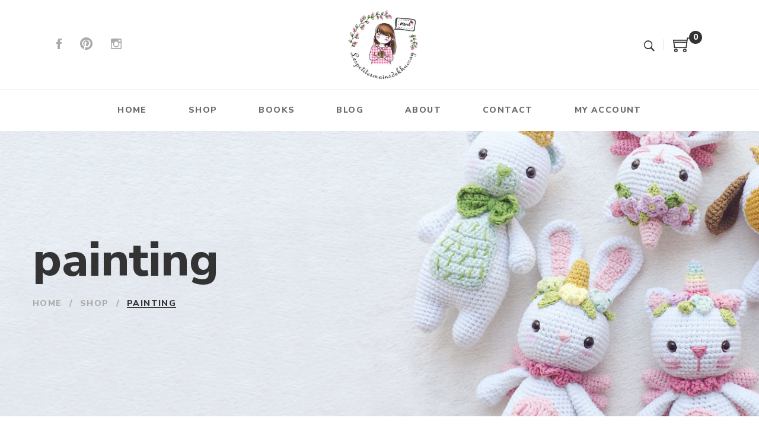

--- FILE ---
content_type: text/html; charset=UTF-8
request_url: https://khuccay.com/product-tag/painting/
body_size: 19334
content:
<!DOCTYPE html>
<html lang="en-US">
<head>
					<script>document.documentElement.className = document.documentElement.className + ' yes-js js_active js'</script>
			<meta charset="UTF-8"/>
<meta name="viewport" content="width=device-width, initial-scale=1, maximum-scale=1">



<link rel="profile" href="https://gmpg.org/xfn/11" />



	<link rel="apple-touch-icon" sizes="144x144" href="https://khuccay.com/wp-content/uploads/2019/06/45506124_561959590908001_5453277502799609856_n.jpg">

	<link rel="apple-touch-icon" sizes="114x114" href="https://khuccay.com/wp-content/uploads/2019/06/45506124_561959590908001_5453277502799609856_n.jpg">

	<link rel="apple-touch-icon" sizes="72x72" href="https://khuccay.com/wp-content/uploads/2019/06/45506124_561959590908001_5453277502799609856_n.jpg">

	<link rel="apple-touch-icon" sizes="57x57" href="https://khuccay.com/wp-content/uploads/2019/06/45506124_561959590908001_5453277502799609856_n.jpg">
<meta name='robots' content='index, follow, max-image-preview:large, max-snippet:-1, max-video-preview:-1' />
	<style>img:is([sizes="auto" i], [sizes^="auto," i]) { contain-intrinsic-size: 3000px 1500px }</style>
	
	<!-- This site is optimized with the Yoast SEO plugin v26.8 - https://yoast.com/product/yoast-seo-wordpress/ -->
	<title>painting - Khuc Cay</title>
	<link rel="canonical" href="https://khuccay.com/product-tag/painting/" />
	<meta property="og:locale" content="en_US" />
	<meta property="og:type" content="article" />
	<meta property="og:title" content="painting - Khuc Cay" />
	<meta property="og:url" content="https://khuccay.com/product-tag/painting/" />
	<meta property="og:site_name" content="Khuc Cay" />
	<meta property="og:image" content="https://i0.wp.com/khuccay.com/wp-content/uploads/2019/06/45506124_561959590908001_5453277502799609856_n.jpg?fit=663%2C663&ssl=1" />
	<meta property="og:image:width" content="663" />
	<meta property="og:image:height" content="663" />
	<meta property="og:image:type" content="image/jpeg" />
	<meta name="twitter:card" content="summary_large_image" />
	<script type="application/ld+json" class="yoast-schema-graph">{"@context":"https://schema.org","@graph":[{"@type":"CollectionPage","@id":"https://khuccay.com/product-tag/painting/","url":"https://khuccay.com/product-tag/painting/","name":"painting - Khuc Cay","isPartOf":{"@id":"https://khuccay.com/#website"},"primaryImageOfPage":{"@id":"https://khuccay.com/product-tag/painting/#primaryimage"},"image":{"@id":"https://khuccay.com/product-tag/painting/#primaryimage"},"thumbnailUrl":"https://i0.wp.com/khuccay.com/wp-content/uploads/2020/05/1-scaled.jpg?fit=2048%2C2048&ssl=1","breadcrumb":{"@id":"https://khuccay.com/product-tag/painting/#breadcrumb"},"inLanguage":"en-US"},{"@type":"ImageObject","inLanguage":"en-US","@id":"https://khuccay.com/product-tag/painting/#primaryimage","url":"https://i0.wp.com/khuccay.com/wp-content/uploads/2020/05/1-scaled.jpg?fit=2048%2C2048&ssl=1","contentUrl":"https://i0.wp.com/khuccay.com/wp-content/uploads/2020/05/1-scaled.jpg?fit=2048%2C2048&ssl=1","width":2048,"height":2048},{"@type":"BreadcrumbList","@id":"https://khuccay.com/product-tag/painting/#breadcrumb","itemListElement":[{"@type":"ListItem","position":1,"name":"Accueil","item":"https://khuccay.com/"},{"@type":"ListItem","position":2,"name":"painting"}]},{"@type":"WebSite","@id":"https://khuccay.com/#website","url":"https://khuccay.com/","name":"Khuc Cay","description":"Amigurumi designer, I made Crochet patterns, Crochet plushies, Illustrations.","publisher":{"@id":"https://khuccay.com/#organization"},"potentialAction":[{"@type":"SearchAction","target":{"@type":"EntryPoint","urlTemplate":"https://khuccay.com/?s={search_term_string}"},"query-input":{"@type":"PropertyValueSpecification","valueRequired":true,"valueName":"search_term_string"}}],"inLanguage":"en-US"},{"@type":"Organization","@id":"https://khuccay.com/#organization","name":"Khuc Cay","url":"https://khuccay.com/","logo":{"@type":"ImageObject","inLanguage":"en-US","@id":"https://khuccay.com/#/schema/logo/image/","url":"https://khuccay.com/wp-content/uploads/2019/06/45506124_561959590908001_5453277502799609856_n.jpg","contentUrl":"https://khuccay.com/wp-content/uploads/2019/06/45506124_561959590908001_5453277502799609856_n.jpg","width":663,"height":663,"caption":"Khuc Cay"},"image":{"@id":"https://khuccay.com/#/schema/logo/image/"},"sameAs":["https://www.facebook.com/lespetitesmainsdekhuccay","https://www.instagram.com/lespetitesmainsdekhuccay/","https://www.pinterest.fr/khuccay/"]}]}</script>
	<!-- / Yoast SEO plugin. -->


<link rel='dns-prefetch' href='//www.googletagmanager.com' />
<link rel='dns-prefetch' href='//fonts.googleapis.com' />
<link rel='dns-prefetch' href='//pagead2.googlesyndication.com' />
<link rel='preconnect' href='//i0.wp.com' />
<link rel="alternate" type="application/rss+xml" title="Khuc Cay &raquo; Feed" href="https://khuccay.com/feed/" />
<link rel="alternate" type="application/rss+xml" title="Khuc Cay &raquo; Comments Feed" href="https://khuccay.com/comments/feed/" />
<link rel="alternate" type="application/rss+xml" title="Khuc Cay &raquo; painting Tag Feed" href="https://khuccay.com/product-tag/painting/feed/" />
<script type="text/javascript">
/* <![CDATA[ */
window._wpemojiSettings = {"baseUrl":"https:\/\/s.w.org\/images\/core\/emoji\/15.0.3\/72x72\/","ext":".png","svgUrl":"https:\/\/s.w.org\/images\/core\/emoji\/15.0.3\/svg\/","svgExt":".svg","source":{"concatemoji":"https:\/\/khuccay.com\/wp-includes\/js\/wp-emoji-release.min.js?ver=8a4d2b7e907d370d5e5903c48a491f82"}};
/*! This file is auto-generated */
!function(i,n){var o,s,e;function c(e){try{var t={supportTests:e,timestamp:(new Date).valueOf()};sessionStorage.setItem(o,JSON.stringify(t))}catch(e){}}function p(e,t,n){e.clearRect(0,0,e.canvas.width,e.canvas.height),e.fillText(t,0,0);var t=new Uint32Array(e.getImageData(0,0,e.canvas.width,e.canvas.height).data),r=(e.clearRect(0,0,e.canvas.width,e.canvas.height),e.fillText(n,0,0),new Uint32Array(e.getImageData(0,0,e.canvas.width,e.canvas.height).data));return t.every(function(e,t){return e===r[t]})}function u(e,t,n){switch(t){case"flag":return n(e,"\ud83c\udff3\ufe0f\u200d\u26a7\ufe0f","\ud83c\udff3\ufe0f\u200b\u26a7\ufe0f")?!1:!n(e,"\ud83c\uddfa\ud83c\uddf3","\ud83c\uddfa\u200b\ud83c\uddf3")&&!n(e,"\ud83c\udff4\udb40\udc67\udb40\udc62\udb40\udc65\udb40\udc6e\udb40\udc67\udb40\udc7f","\ud83c\udff4\u200b\udb40\udc67\u200b\udb40\udc62\u200b\udb40\udc65\u200b\udb40\udc6e\u200b\udb40\udc67\u200b\udb40\udc7f");case"emoji":return!n(e,"\ud83d\udc26\u200d\u2b1b","\ud83d\udc26\u200b\u2b1b")}return!1}function f(e,t,n){var r="undefined"!=typeof WorkerGlobalScope&&self instanceof WorkerGlobalScope?new OffscreenCanvas(300,150):i.createElement("canvas"),a=r.getContext("2d",{willReadFrequently:!0}),o=(a.textBaseline="top",a.font="600 32px Arial",{});return e.forEach(function(e){o[e]=t(a,e,n)}),o}function t(e){var t=i.createElement("script");t.src=e,t.defer=!0,i.head.appendChild(t)}"undefined"!=typeof Promise&&(o="wpEmojiSettingsSupports",s=["flag","emoji"],n.supports={everything:!0,everythingExceptFlag:!0},e=new Promise(function(e){i.addEventListener("DOMContentLoaded",e,{once:!0})}),new Promise(function(t){var n=function(){try{var e=JSON.parse(sessionStorage.getItem(o));if("object"==typeof e&&"number"==typeof e.timestamp&&(new Date).valueOf()<e.timestamp+604800&&"object"==typeof e.supportTests)return e.supportTests}catch(e){}return null}();if(!n){if("undefined"!=typeof Worker&&"undefined"!=typeof OffscreenCanvas&&"undefined"!=typeof URL&&URL.createObjectURL&&"undefined"!=typeof Blob)try{var e="postMessage("+f.toString()+"("+[JSON.stringify(s),u.toString(),p.toString()].join(",")+"));",r=new Blob([e],{type:"text/javascript"}),a=new Worker(URL.createObjectURL(r),{name:"wpTestEmojiSupports"});return void(a.onmessage=function(e){c(n=e.data),a.terminate(),t(n)})}catch(e){}c(n=f(s,u,p))}t(n)}).then(function(e){for(var t in e)n.supports[t]=e[t],n.supports.everything=n.supports.everything&&n.supports[t],"flag"!==t&&(n.supports.everythingExceptFlag=n.supports.everythingExceptFlag&&n.supports[t]);n.supports.everythingExceptFlag=n.supports.everythingExceptFlag&&!n.supports.flag,n.DOMReady=!1,n.readyCallback=function(){n.DOMReady=!0}}).then(function(){return e}).then(function(){var e;n.supports.everything||(n.readyCallback(),(e=n.source||{}).concatemoji?t(e.concatemoji):e.wpemoji&&e.twemoji&&(t(e.twemoji),t(e.wpemoji)))}))}((window,document),window._wpemojiSettings);
/* ]]> */
</script>
<link rel='stylesheet' id='all-css-5ccb6c4325de3b2c9a7865304370ae6e' href='https://khuccay.com/wp-content/boost-cache/static/317c8fb34a.min.css' type='text/css' media='all' />
<style id='dashicons-inline-css'>
[data-font="Dashicons"]:before {font-family: 'Dashicons' !important;content: attr(data-icon) !important;speak: none !important;font-weight: normal !important;font-variant: normal !important;text-transform: none !important;line-height: 1 !important;font-style: normal !important;-webkit-font-smoothing: antialiased !important;-moz-osx-font-smoothing: grayscale !important;}
</style>
<style id='yith-wcan-shortcodes-inline-css'>
:root{
	--yith-wcan-filters_colors_titles: #434343;
	--yith-wcan-filters_colors_background: #FFFFFF;
	--yith-wcan-filters_colors_accent: #A7144C;
	--yith-wcan-filters_colors_accent_r: 167;
	--yith-wcan-filters_colors_accent_g: 20;
	--yith-wcan-filters_colors_accent_b: 76;
	--yith-wcan-color_swatches_border_radius: 100%;
	--yith-wcan-color_swatches_size: 30px;
	--yith-wcan-labels_style_background: #FFFFFF;
	--yith-wcan-labels_style_background_hover: #A7144C;
	--yith-wcan-labels_style_background_active: #A7144C;
	--yith-wcan-labels_style_text: #434343;
	--yith-wcan-labels_style_text_hover: #FFFFFF;
	--yith-wcan-labels_style_text_active: #FFFFFF;
	--yith-wcan-anchors_style_text: #434343;
	--yith-wcan-anchors_style_text_hover: #A7144C;
	--yith-wcan-anchors_style_text_active: #A7144C;
}
</style>
<style id='yith-wcwl-main-inline-css'>
 :root { --rounded-corners-radius: 16px; --color-add-to-cart-background: #333333; --color-add-to-cart-text: #FFFFFF; --color-add-to-cart-border: #333333; --color-add-to-cart-background-hover: #4F4F4F; --color-add-to-cart-text-hover: #FFFFFF; --color-add-to-cart-border-hover: #4F4F4F; --add-to-cart-rounded-corners-radius: 16px; --color-button-style-1-background: #333333; --color-button-style-1-text: #FFFFFF; --color-button-style-1-border: #333333; --color-button-style-1-background-hover: #4F4F4F; --color-button-style-1-text-hover: #FFFFFF; --color-button-style-1-border-hover: #4F4F4F; --color-button-style-2-background: #333333; --color-button-style-2-text: #FFFFFF; --color-button-style-2-border: #333333; --color-button-style-2-background-hover: #4F4F4F; --color-button-style-2-text-hover: #FFFFFF; --color-button-style-2-border-hover: #4F4F4F; --color-wishlist-table-background: #FFFFFF; --color-wishlist-table-text: #6d6c6c; --color-wishlist-table-border: #FFFFFF; --color-headers-background: #F4F4F4; --color-share-button-color: #FFFFFF; --color-share-button-color-hover: #FFFFFF; --color-fb-button-background: #39599E; --color-fb-button-background-hover: #595A5A; --color-tw-button-background: #45AFE2; --color-tw-button-background-hover: #595A5A; --color-pr-button-background: #AB2E31; --color-pr-button-background-hover: #595A5A; --color-em-button-background: #FBB102; --color-em-button-background-hover: #595A5A; --color-wa-button-background: #00A901; --color-wa-button-background-hover: #595A5A; --feedback-duration: 3s } 
 :root { --rounded-corners-radius: 16px; --color-add-to-cart-background: #333333; --color-add-to-cart-text: #FFFFFF; --color-add-to-cart-border: #333333; --color-add-to-cart-background-hover: #4F4F4F; --color-add-to-cart-text-hover: #FFFFFF; --color-add-to-cart-border-hover: #4F4F4F; --add-to-cart-rounded-corners-radius: 16px; --color-button-style-1-background: #333333; --color-button-style-1-text: #FFFFFF; --color-button-style-1-border: #333333; --color-button-style-1-background-hover: #4F4F4F; --color-button-style-1-text-hover: #FFFFFF; --color-button-style-1-border-hover: #4F4F4F; --color-button-style-2-background: #333333; --color-button-style-2-text: #FFFFFF; --color-button-style-2-border: #333333; --color-button-style-2-background-hover: #4F4F4F; --color-button-style-2-text-hover: #FFFFFF; --color-button-style-2-border-hover: #4F4F4F; --color-wishlist-table-background: #FFFFFF; --color-wishlist-table-text: #6d6c6c; --color-wishlist-table-border: #FFFFFF; --color-headers-background: #F4F4F4; --color-share-button-color: #FFFFFF; --color-share-button-color-hover: #FFFFFF; --color-fb-button-background: #39599E; --color-fb-button-background-hover: #595A5A; --color-tw-button-background: #45AFE2; --color-tw-button-background-hover: #595A5A; --color-pr-button-background: #AB2E31; --color-pr-button-background-hover: #595A5A; --color-em-button-background: #FBB102; --color-em-button-background-hover: #595A5A; --color-wa-button-background: #00A901; --color-wa-button-background-hover: #595A5A; --feedback-duration: 3s } 
</style>
<style id='font-awesome-inline-css'>
[data-font="FontAwesome"]:before {font-family: 'FontAwesome' !important;content: attr(data-icon) !important;speak: none !important;font-weight: normal !important;font-variant: normal !important;text-transform: none !important;line-height: 1 !important;font-style: normal !important;-webkit-font-smoothing: antialiased !important;-moz-osx-font-smoothing: grayscale !important;}
</style>
<style id='gsf_main-inline-css'>
			body {
				background-color: #fff !important
			}				.site-loading {
					background-color: #fff !important;
				}                        .top-drawer-content {
                                                        padding-top: 10px;                            padding-bottom: 10px;
                        }                        .header-inner {
                                                        padding-left: 40px;                            padding-right: 40px;
                        }                        #primary-content {
                                                        padding-left: 0px;                            padding-right: 0px;                            padding-top: 50px;                            padding-bottom: 0px;
                        }                        @media (max-width: 991px) {
                            #primary-content {
                                                            padding-left: 15px;                            padding-right: 15px;
                            }
                        }
                .thumbnail-size-thumbnail:before {
                    padding-bottom: 100%;
                }                .thumbnail-size-medium:before {
                    padding-bottom: 100%;
                }                .thumbnail-size-large:before {
                    padding-bottom: 100%;
                }                .thumbnail-size-1536x1536:before {
                    padding-bottom: 100%;
                }                .thumbnail-size-2048x2048:before {
                    padding-bottom: 100%;
                }                .thumbnail-size-woocommerce_thumbnail:before {
                    padding-bottom: 125.92592592593%;
                }                .thumbnail-size-woocommerce_gallery_thumbnail:before {
                    padding-bottom: 100%;
                }                .thumbnail-size-yith-woocompare-image:before {
                    padding-bottom: 70%;
                }.vc_custom_1561554565938{background-image: url(https://khuccay.com/wp-content/uploads/2019/06/background-02-5-e1561554319473.jpg?id=1029) !important;background-position: center !important;background-repeat: no-repeat !important;background-size: cover !important;}.vc_custom_1560441261285{margin-bottom: 0px !important;background-position: center !important;background-repeat: no-repeat !important;background-size: contain !important;}.vc_custom_1559999547138{margin-bottom: 34px !important;}                .canvas-overlay {
                    cursor: url(https://khuccay.com/wp-content/themes/g5plus-april/assets/images/close.png) 15 15, default;
                }.boxed #gf-wrapper, .header-sticky.affix {
    max-width: inherit!important;
}
</style>
<link rel='stylesheet' id='only-screen-and-max-width-768px-css-85e45ea3760a1ec7f23b3bc0f0a752bb' href='https://khuccay.com/wp-content/boost-cache/static/255c218e8a.min.css' type='text/css' media='only screen and (max-width: 768px)' />
<link rel='stylesheet' id='gsf_google-fonts-css' href='https://fonts.googleapis.com/css?family=Nunito+Sans%3Aregular%2C400i%2C800%2C800i%7CMontserrat%3Aregular%2C400i%2C800%2C800i&#038;subset=latin%2Clatin-ext%2Cvietnamese&#038;ver=6.7.4' media='all' />
<style id='wp-emoji-styles-inline-css'>

	img.wp-smiley, img.emoji {
		display: inline !important;
		border: none !important;
		box-shadow: none !important;
		height: 1em !important;
		width: 1em !important;
		margin: 0 0.07em !important;
		vertical-align: -0.1em !important;
		background: none !important;
		padding: 0 !important;
	}
</style>
<style id='wp-block-library-theme-inline-css'>
.wp-block-audio :where(figcaption){color:#555;font-size:13px;text-align:center}.is-dark-theme .wp-block-audio :where(figcaption){color:#ffffffa6}.wp-block-audio{margin:0 0 1em}.wp-block-code{border:1px solid #ccc;border-radius:4px;font-family:Menlo,Consolas,monaco,monospace;padding:.8em 1em}.wp-block-embed :where(figcaption){color:#555;font-size:13px;text-align:center}.is-dark-theme .wp-block-embed :where(figcaption){color:#ffffffa6}.wp-block-embed{margin:0 0 1em}.blocks-gallery-caption{color:#555;font-size:13px;text-align:center}.is-dark-theme .blocks-gallery-caption{color:#ffffffa6}:root :where(.wp-block-image figcaption){color:#555;font-size:13px;text-align:center}.is-dark-theme :root :where(.wp-block-image figcaption){color:#ffffffa6}.wp-block-image{margin:0 0 1em}.wp-block-pullquote{border-bottom:4px solid;border-top:4px solid;color:currentColor;margin-bottom:1.75em}.wp-block-pullquote cite,.wp-block-pullquote footer,.wp-block-pullquote__citation{color:currentColor;font-size:.8125em;font-style:normal;text-transform:uppercase}.wp-block-quote{border-left:.25em solid;margin:0 0 1.75em;padding-left:1em}.wp-block-quote cite,.wp-block-quote footer{color:currentColor;font-size:.8125em;font-style:normal;position:relative}.wp-block-quote:where(.has-text-align-right){border-left:none;border-right:.25em solid;padding-left:0;padding-right:1em}.wp-block-quote:where(.has-text-align-center){border:none;padding-left:0}.wp-block-quote.is-large,.wp-block-quote.is-style-large,.wp-block-quote:where(.is-style-plain){border:none}.wp-block-search .wp-block-search__label{font-weight:700}.wp-block-search__button{border:1px solid #ccc;padding:.375em .625em}:where(.wp-block-group.has-background){padding:1.25em 2.375em}.wp-block-separator.has-css-opacity{opacity:.4}.wp-block-separator{border:none;border-bottom:2px solid;margin-left:auto;margin-right:auto}.wp-block-separator.has-alpha-channel-opacity{opacity:1}.wp-block-separator:not(.is-style-wide):not(.is-style-dots){width:100px}.wp-block-separator.has-background:not(.is-style-dots){border-bottom:none;height:1px}.wp-block-separator.has-background:not(.is-style-wide):not(.is-style-dots){height:2px}.wp-block-table{margin:0 0 1em}.wp-block-table td,.wp-block-table th{word-break:normal}.wp-block-table :where(figcaption){color:#555;font-size:13px;text-align:center}.is-dark-theme .wp-block-table :where(figcaption){color:#ffffffa6}.wp-block-video :where(figcaption){color:#555;font-size:13px;text-align:center}.is-dark-theme .wp-block-video :where(figcaption){color:#ffffffa6}.wp-block-video{margin:0 0 1em}:root :where(.wp-block-template-part.has-background){margin-bottom:0;margin-top:0;padding:1.25em 2.375em}
</style>
<link rel='stylesheet' id='woocommerce_prettyPhoto_css-css' href='//khuccay.com/wp-content/plugins/woocommerce/assets/css/prettyPhoto.css?ver=3.1.6' media='all' />
<style id='classic-theme-styles-inline-css'>
/*! This file is auto-generated */
.wp-block-button__link{color:#fff;background-color:#32373c;border-radius:9999px;box-shadow:none;text-decoration:none;padding:calc(.667em + 2px) calc(1.333em + 2px);font-size:1.125em}.wp-block-file__button{background:#32373c;color:#fff;text-decoration:none}
</style>
<style id='global-styles-inline-css'>
:root{--wp--preset--aspect-ratio--square: 1;--wp--preset--aspect-ratio--4-3: 4/3;--wp--preset--aspect-ratio--3-4: 3/4;--wp--preset--aspect-ratio--3-2: 3/2;--wp--preset--aspect-ratio--2-3: 2/3;--wp--preset--aspect-ratio--16-9: 16/9;--wp--preset--aspect-ratio--9-16: 9/16;--wp--preset--color--black: #000000;--wp--preset--color--cyan-bluish-gray: #abb8c3;--wp--preset--color--white: #ffffff;--wp--preset--color--pale-pink: #f78da7;--wp--preset--color--vivid-red: #cf2e2e;--wp--preset--color--luminous-vivid-orange: #ff6900;--wp--preset--color--luminous-vivid-amber: #fcb900;--wp--preset--color--light-green-cyan: #7bdcb5;--wp--preset--color--vivid-green-cyan: #00d084;--wp--preset--color--pale-cyan-blue: #8ed1fc;--wp--preset--color--vivid-cyan-blue: #0693e3;--wp--preset--color--vivid-purple: #9b51e0;--wp--preset--gradient--vivid-cyan-blue-to-vivid-purple: linear-gradient(135deg,rgba(6,147,227,1) 0%,rgb(155,81,224) 100%);--wp--preset--gradient--light-green-cyan-to-vivid-green-cyan: linear-gradient(135deg,rgb(122,220,180) 0%,rgb(0,208,130) 100%);--wp--preset--gradient--luminous-vivid-amber-to-luminous-vivid-orange: linear-gradient(135deg,rgba(252,185,0,1) 0%,rgba(255,105,0,1) 100%);--wp--preset--gradient--luminous-vivid-orange-to-vivid-red: linear-gradient(135deg,rgba(255,105,0,1) 0%,rgb(207,46,46) 100%);--wp--preset--gradient--very-light-gray-to-cyan-bluish-gray: linear-gradient(135deg,rgb(238,238,238) 0%,rgb(169,184,195) 100%);--wp--preset--gradient--cool-to-warm-spectrum: linear-gradient(135deg,rgb(74,234,220) 0%,rgb(151,120,209) 20%,rgb(207,42,186) 40%,rgb(238,44,130) 60%,rgb(251,105,98) 80%,rgb(254,248,76) 100%);--wp--preset--gradient--blush-light-purple: linear-gradient(135deg,rgb(255,206,236) 0%,rgb(152,150,240) 100%);--wp--preset--gradient--blush-bordeaux: linear-gradient(135deg,rgb(254,205,165) 0%,rgb(254,45,45) 50%,rgb(107,0,62) 100%);--wp--preset--gradient--luminous-dusk: linear-gradient(135deg,rgb(255,203,112) 0%,rgb(199,81,192) 50%,rgb(65,88,208) 100%);--wp--preset--gradient--pale-ocean: linear-gradient(135deg,rgb(255,245,203) 0%,rgb(182,227,212) 50%,rgb(51,167,181) 100%);--wp--preset--gradient--electric-grass: linear-gradient(135deg,rgb(202,248,128) 0%,rgb(113,206,126) 100%);--wp--preset--gradient--midnight: linear-gradient(135deg,rgb(2,3,129) 0%,rgb(40,116,252) 100%);--wp--preset--font-size--small: 13px;--wp--preset--font-size--medium: 20px;--wp--preset--font-size--large: 36px;--wp--preset--font-size--x-large: 42px;--wp--preset--spacing--20: 0.44rem;--wp--preset--spacing--30: 0.67rem;--wp--preset--spacing--40: 1rem;--wp--preset--spacing--50: 1.5rem;--wp--preset--spacing--60: 2.25rem;--wp--preset--spacing--70: 3.38rem;--wp--preset--spacing--80: 5.06rem;--wp--preset--shadow--natural: 6px 6px 9px rgba(0, 0, 0, 0.2);--wp--preset--shadow--deep: 12px 12px 50px rgba(0, 0, 0, 0.4);--wp--preset--shadow--sharp: 6px 6px 0px rgba(0, 0, 0, 0.2);--wp--preset--shadow--outlined: 6px 6px 0px -3px rgba(255, 255, 255, 1), 6px 6px rgba(0, 0, 0, 1);--wp--preset--shadow--crisp: 6px 6px 0px rgba(0, 0, 0, 1);}:where(.is-layout-flex){gap: 0.5em;}:where(.is-layout-grid){gap: 0.5em;}body .is-layout-flex{display: flex;}.is-layout-flex{flex-wrap: wrap;align-items: center;}.is-layout-flex > :is(*, div){margin: 0;}body .is-layout-grid{display: grid;}.is-layout-grid > :is(*, div){margin: 0;}:where(.wp-block-columns.is-layout-flex){gap: 2em;}:where(.wp-block-columns.is-layout-grid){gap: 2em;}:where(.wp-block-post-template.is-layout-flex){gap: 1.25em;}:where(.wp-block-post-template.is-layout-grid){gap: 1.25em;}.has-black-color{color: var(--wp--preset--color--black) !important;}.has-cyan-bluish-gray-color{color: var(--wp--preset--color--cyan-bluish-gray) !important;}.has-white-color{color: var(--wp--preset--color--white) !important;}.has-pale-pink-color{color: var(--wp--preset--color--pale-pink) !important;}.has-vivid-red-color{color: var(--wp--preset--color--vivid-red) !important;}.has-luminous-vivid-orange-color{color: var(--wp--preset--color--luminous-vivid-orange) !important;}.has-luminous-vivid-amber-color{color: var(--wp--preset--color--luminous-vivid-amber) !important;}.has-light-green-cyan-color{color: var(--wp--preset--color--light-green-cyan) !important;}.has-vivid-green-cyan-color{color: var(--wp--preset--color--vivid-green-cyan) !important;}.has-pale-cyan-blue-color{color: var(--wp--preset--color--pale-cyan-blue) !important;}.has-vivid-cyan-blue-color{color: var(--wp--preset--color--vivid-cyan-blue) !important;}.has-vivid-purple-color{color: var(--wp--preset--color--vivid-purple) !important;}.has-black-background-color{background-color: var(--wp--preset--color--black) !important;}.has-cyan-bluish-gray-background-color{background-color: var(--wp--preset--color--cyan-bluish-gray) !important;}.has-white-background-color{background-color: var(--wp--preset--color--white) !important;}.has-pale-pink-background-color{background-color: var(--wp--preset--color--pale-pink) !important;}.has-vivid-red-background-color{background-color: var(--wp--preset--color--vivid-red) !important;}.has-luminous-vivid-orange-background-color{background-color: var(--wp--preset--color--luminous-vivid-orange) !important;}.has-luminous-vivid-amber-background-color{background-color: var(--wp--preset--color--luminous-vivid-amber) !important;}.has-light-green-cyan-background-color{background-color: var(--wp--preset--color--light-green-cyan) !important;}.has-vivid-green-cyan-background-color{background-color: var(--wp--preset--color--vivid-green-cyan) !important;}.has-pale-cyan-blue-background-color{background-color: var(--wp--preset--color--pale-cyan-blue) !important;}.has-vivid-cyan-blue-background-color{background-color: var(--wp--preset--color--vivid-cyan-blue) !important;}.has-vivid-purple-background-color{background-color: var(--wp--preset--color--vivid-purple) !important;}.has-black-border-color{border-color: var(--wp--preset--color--black) !important;}.has-cyan-bluish-gray-border-color{border-color: var(--wp--preset--color--cyan-bluish-gray) !important;}.has-white-border-color{border-color: var(--wp--preset--color--white) !important;}.has-pale-pink-border-color{border-color: var(--wp--preset--color--pale-pink) !important;}.has-vivid-red-border-color{border-color: var(--wp--preset--color--vivid-red) !important;}.has-luminous-vivid-orange-border-color{border-color: var(--wp--preset--color--luminous-vivid-orange) !important;}.has-luminous-vivid-amber-border-color{border-color: var(--wp--preset--color--luminous-vivid-amber) !important;}.has-light-green-cyan-border-color{border-color: var(--wp--preset--color--light-green-cyan) !important;}.has-vivid-green-cyan-border-color{border-color: var(--wp--preset--color--vivid-green-cyan) !important;}.has-pale-cyan-blue-border-color{border-color: var(--wp--preset--color--pale-cyan-blue) !important;}.has-vivid-cyan-blue-border-color{border-color: var(--wp--preset--color--vivid-cyan-blue) !important;}.has-vivid-purple-border-color{border-color: var(--wp--preset--color--vivid-purple) !important;}.has-vivid-cyan-blue-to-vivid-purple-gradient-background{background: var(--wp--preset--gradient--vivid-cyan-blue-to-vivid-purple) !important;}.has-light-green-cyan-to-vivid-green-cyan-gradient-background{background: var(--wp--preset--gradient--light-green-cyan-to-vivid-green-cyan) !important;}.has-luminous-vivid-amber-to-luminous-vivid-orange-gradient-background{background: var(--wp--preset--gradient--luminous-vivid-amber-to-luminous-vivid-orange) !important;}.has-luminous-vivid-orange-to-vivid-red-gradient-background{background: var(--wp--preset--gradient--luminous-vivid-orange-to-vivid-red) !important;}.has-very-light-gray-to-cyan-bluish-gray-gradient-background{background: var(--wp--preset--gradient--very-light-gray-to-cyan-bluish-gray) !important;}.has-cool-to-warm-spectrum-gradient-background{background: var(--wp--preset--gradient--cool-to-warm-spectrum) !important;}.has-blush-light-purple-gradient-background{background: var(--wp--preset--gradient--blush-light-purple) !important;}.has-blush-bordeaux-gradient-background{background: var(--wp--preset--gradient--blush-bordeaux) !important;}.has-luminous-dusk-gradient-background{background: var(--wp--preset--gradient--luminous-dusk) !important;}.has-pale-ocean-gradient-background{background: var(--wp--preset--gradient--pale-ocean) !important;}.has-electric-grass-gradient-background{background: var(--wp--preset--gradient--electric-grass) !important;}.has-midnight-gradient-background{background: var(--wp--preset--gradient--midnight) !important;}.has-small-font-size{font-size: var(--wp--preset--font-size--small) !important;}.has-medium-font-size{font-size: var(--wp--preset--font-size--medium) !important;}.has-large-font-size{font-size: var(--wp--preset--font-size--large) !important;}.has-x-large-font-size{font-size: var(--wp--preset--font-size--x-large) !important;}
:where(.wp-block-post-template.is-layout-flex){gap: 1.25em;}:where(.wp-block-post-template.is-layout-grid){gap: 1.25em;}
:where(.wp-block-columns.is-layout-flex){gap: 2em;}:where(.wp-block-columns.is-layout-grid){gap: 2em;}
:root :where(.wp-block-pullquote){font-size: 1.5em;line-height: 1.6;}
</style>
<style id='woocommerce-inline-inline-css'>
.woocommerce form .form-row .required { visibility: visible; }
</style>
<script type="text/javascript" id="wc-add-to-cart-js-extra">
/* <![CDATA[ */
var wc_add_to_cart_params = {"ajax_url":"\/wp-admin\/admin-ajax.php","wc_ajax_url":"\/?wc-ajax=%%endpoint%%","i18n_view_cart":"View cart","cart_url":"https:\/\/khuccay.com\/cart\/","is_cart":"","cart_redirect_after_add":"no"};
/* ]]> */
</script>
<script type="text/javascript" id="woocommerce-js-extra">
/* <![CDATA[ */
var woocommerce_params = {"ajax_url":"\/wp-admin\/admin-ajax.php","wc_ajax_url":"\/?wc-ajax=%%endpoint%%","i18n_password_show":"Show password","i18n_password_hide":"Hide password"};
/* ]]> */
</script>
<script type='text/javascript' src='https://khuccay.com/wp-content/boost-cache/static/81ee023833.min.js'></script>

<!-- Google tag (gtag.js) snippet added by Site Kit -->
<!-- Google Analytics snippet added by Site Kit -->
<script type="text/javascript" src="https://www.googletagmanager.com/gtag/js?id=G-H4EKDBP8BM" id="google_gtagjs-js" async></script>
<script type="text/javascript" id="google_gtagjs-js-after">
/* <![CDATA[ */
window.dataLayer = window.dataLayer || [];function gtag(){dataLayer.push(arguments);}
gtag("set","linker",{"domains":["khuccay.com"]});
gtag("js", new Date());
gtag("set", "developer_id.dZTNiMT", true);
gtag("config", "G-H4EKDBP8BM");
/* ]]> */
</script>
<script></script><link rel="https://api.w.org/" href="https://khuccay.com/wp-json/" /><link rel="alternate" title="JSON" type="application/json" href="https://khuccay.com/wp-json/wp/v2/product_tag/129" /><link rel="EditURI" type="application/rsd+xml" title="RSD" href="https://khuccay.com/xmlrpc.php?rsd" />
<meta name="generator" content="auto-sizes 1.4.0">
<meta name="generator" content="Site Kit by Google 1.171.0" /><meta name="generator" content="performance-lab 4.0.1; plugins: auto-sizes, performant-translations, speculation-rules">
<meta name="generator" content="performant-translations 1.2.0">
			<style>.cmplz-hidden {
					display: none !important;
				}</style><style type="text/css" id="g5plus-custom-js"></style><meta name="generator" content="speculation-rules 1.6.0">
	<noscript><style>.woocommerce-product-gallery{ opacity: 1 !important; }</style></noscript>
	
<!-- Google AdSense meta tags added by Site Kit -->
<meta name="google-adsense-platform-account" content="ca-host-pub-2644536267352236">
<meta name="google-adsense-platform-domain" content="sitekit.withgoogle.com">
<!-- End Google AdSense meta tags added by Site Kit -->
<meta name="generator" content="Powered by WPBakery Page Builder - drag and drop page builder for WordPress."/>

<!-- Google AdSense snippet added by Site Kit -->
<script type="text/javascript" async="async" src="https://pagead2.googlesyndication.com/pagead/js/adsbygoogle.js?client=ca-pub-2556374292473212&amp;host=ca-host-pub-2644536267352236" crossorigin="anonymous"></script>

<!-- End Google AdSense snippet added by Site Kit -->
<link rel="icon" href="https://i0.wp.com/khuccay.com/wp-content/uploads/2019/06/cropped-45506124_561959590908001_5453277502799609856_n.webp?fit=32%2C32&#038;ssl=1" sizes="32x32" />
<link rel="icon" href="https://i0.wp.com/khuccay.com/wp-content/uploads/2019/06/cropped-45506124_561959590908001_5453277502799609856_n.webp?fit=192%2C192&#038;ssl=1" sizes="192x192" />
<link rel="apple-touch-icon" href="https://i0.wp.com/khuccay.com/wp-content/uploads/2019/06/cropped-45506124_561959590908001_5453277502799609856_n.webp?fit=180%2C180&#038;ssl=1" />
<meta name="msapplication-TileImage" content="https://i0.wp.com/khuccay.com/wp-content/uploads/2019/06/cropped-45506124_561959590908001_5453277502799609856_n.webp?fit=270%2C270&#038;ssl=1" />
<style type="text/css" id="gsf-custom-css"></style>		<style type="text/css" id="wp-custom-css">
			
/* SHOP */

.on-new {
	background-color:#78AB6A!important;
}

.woocommerce form.checkout #order_review #place_order {
	margin: auto;
}


/* ABOUT ME */

#topabout {
	background-image: url("https://khuccay.com/wp-content/uploads/2017/11/background-03.jpg");
	background-repeat: no-repeat;
	background-position: top!important;
	background-size:contain;
}


/* BLOG */

.entry-thumbnail-overlay img{
	width:100%!important;
}


/* FOOTER */

footer {
	background-image: url("https://khuccay.com/wp-content/uploads/2017/11/background-01-e1560440461621.jpg");
	background-repeat: no-repeat;
	background-position: bottom;
	background-size:contain;
}

@media (max-width: 768px){#menu-footer-menu-1, #menu-footer-menu-2, #menu-footer-menu-3{
	text-align: center;
	}
}

.copy {
	color: #ababab!important;
	font-size:0.9em!important;
}

@media (min-width: 768px){
	.vc_col-sm-offset-1 {
		margin-left: auto;
		margin-right: auto;
}
}

#stylelangue {
	position: relative!important;
	margin: auto!important;
	padding-bottom:30px;
	width:202px!important;
}

.captcha-image {
	border: 0px!important;
}

.wpcf7-spinner{
	display:block!important;
	margin-left: auto!important;
	margin-right: auto!important;
	margin-top:25px!important;
}		</style>
		<noscript><style> .wpb_animate_when_almost_visible { opacity: 1; }</style></noscript></head>
<body data-rsssl=1 data-cmplz=1 class="archive tax-product_tag term-painting term-129 wp-embed-responsive theme-g5plus-april woocommerce woocommerce-page woocommerce-no-js yith-wcan-free chrome wpb-js-composer js-comp-ver-8.3.1 vc_responsive">
			<!-- Open Wrapper -->
	<div id="gf-wrapper" class="gf-skin skin-light">
		<header data-layout="header-6" data-responsive-breakpoint="991" data-navigation="70" data-sticky-skin="gf-skin skin-light" data-sticky-type="scroll_up" class="main-header header-6 gf-skin skin-light">
		<div class="header-wrap">
	<div class="header-above gf-border-bottom border-color">
		<div class="container">
			<div class="header-inner x-nav-menu-container">
				<ul class="header-customize header-customize-left gf-inline">
			            			<li class="customize-sidebar">
					<aside id="gsf-social-profile-2" class=" widget widget-social-profile"><ul class="gf-social-icon gf-inline social-icon-large">
									<li class="social-facebook">
									<a class="" target="_blank" title="Facebook" href="https://www.facebook.com/lespetitesmainsdekhuccay"><i class="ion-social-facebook"></i></a>
				
			</li>
											<li class="social-pinterest">
									<a class="" target="_blank" title="Pinterest" href="https://www.pinterest.fr/khuccay/"><i class="ion-social-pinterest"></i></a>
				
			</li>
											<li class="social-instagram">
									<a class="" target="_blank" title="Instagram" href="https://www.instagram.com/lespetitesmainsdekhuccay/"><i class="ion-social-instagram-outline"></i></a>
				
			</li>
			</ul>

</aside>			</li>
            			</ul>
				<div class="logo-header">
        <a class="main-logo gsf-link" href="https://khuccay.com/" title="Khuc Cay-Amigurumi designer, I made Crochet patterns, Crochet plushies, Illustrations.">
                    <img  src="https://khuccay.com/wp-content/uploads/2019/06/45506124_561959590908001_5453277502799609856_n.jpg" alt="Khuc Cay-Amigurumi designer, I made Crochet patterns, Crochet plushies, Illustrations.">
            </a>
        </div>				<ul class="header-customize header-customize-right gf-inline">
			            			<li class="customize-search">
				    <a class="search-popup-link" href="#search-popup"><i class="ion-ios-search-strong"></i></a>
			</li>
            		                            <li class="customize-separator separator-697bc72300e67">
                    <div class="header-customize-item item-separator header-customize-separator">
</div>                </li>
            			<li class="customize-shopping-cart">
				<div class="header-customize-item item-shopping-cart fold-out hover woocommerce cart-icon-style-01">
    <div class="widget_shopping_cart_content">
        <div class="shopping-cart-icon">
    <div class="icon">
        <a href="https://khuccay.com/cart/">
            <span>0</span>
            <i class="ti-shopping-cart"></i>
        </a>
    </div>
    <div class="subtotal-info-wrapper">
        <a href="https://khuccay.com/cart/" class="gsf-link">
            <span class="cart-label">My cart</span>
            <span class="cart-subtotal"><span class="woocommerce-Price-amount amount"><bdi>0,00<span class="woocommerce-Price-currencySymbol">&euro;</span></bdi></span></span>
        </a>
    </div>
</div>
<div class="shopping-cart-list drop-shadow">
	<ul class="cart_list product_list_widget ">
		            			<li class="empty">No product in the cart.</li>
		        
	</ul>
	<!-- end product list -->

	
	</div>    </div>
</div>			</li>
            			</ul>
			</div>
		</div>
	</div>

	<nav data-skin="gf-skin skin-light" class="primary-menu gf-skin skin-light header-sticky">
		<div class="container">
			<div class="primary-menu-inner">
				<ul id="main-menu" class="main-menu clearfix x-nav-menu"><li id="menu-item-338" class="menu-item menu-item-type-post_type menu-item-object-page menu-item-home menu-item-338" data-transition="x-fadeInUp"><a class="x-menu-link"  href="https://khuccay.com/"><span class='x-menu-link-text'>Home</span></a></li>
<li id="menu-item-337" class="menu-item menu-item-type-post_type menu-item-object-page menu-item-337" data-transition="x-fadeInUp"><a class="x-menu-link"  href="https://khuccay.com/crochet-patterns-shop/"><span class='x-menu-link-text'>Shop</span></a></li>
<li id="menu-item-13928" class="menu-item menu-item-type-post_type menu-item-object-page menu-item-13928" data-transition="x-fadeInUp"><a class="x-menu-link"  href="https://khuccay.com/books/"><span class='x-menu-link-text'>Books</span></a></li>
<li id="menu-item-339" class="menu-item menu-item-type-post_type menu-item-object-page menu-item-339" data-transition="x-fadeInUp"><a class="x-menu-link"  href="https://khuccay.com/blog/"><span class='x-menu-link-text'>Blog</span></a></li>
<li id="menu-item-340" class="menu-item menu-item-type-post_type menu-item-object-page menu-item-340" data-transition="x-fadeInUp"><a class="x-menu-link"  href="https://khuccay.com/about-me/"><span class='x-menu-link-text'>About</span></a></li>
<li id="menu-item-336" class="menu-item menu-item-type-post_type menu-item-object-page menu-item-336" data-transition="x-fadeInUp"><a class="x-menu-link"  href="https://khuccay.com/contact-me/"><span class='x-menu-link-text'>Contact</span></a></li>
<li id="menu-item-886" class="menu-item menu-item-type-post_type menu-item-object-page menu-item-886 x-submenu-position-left x-submenu-width-auto" data-transition="x-fadeInUp"><a class="x-menu-link"  href="https://khuccay.com/my-account/"><span class='x-menu-link-text'>My account</span></a></li>
</ul>			</div>
		</div>
	</nav>
</div>


</header>
<header data-sticky-skin="gf-skin skin-light" class="mobile-header header-2 gf-skin skin-light">
		<div class="mobile-header-wrap">
    <div class="container">
        <div class="mobile-header-inner clearfix">
            <div class="mobile-logo-header">
	<a class="gsf-link" href="https://khuccay.com/" title="Khuc Cay-Amigurumi designer, I made Crochet patterns, Crochet plushies, Illustrations.">
					<h2 class="logo-text">Khuc Cay</h2>
			</a>
</div>


            <div class="mobile-header-nav">
                <ul class="header-customize header-customize-mobile gf-inline">
			            			<li class="customize-shopping-cart">
				<div class="header-customize-item item-shopping-cart fold-out hover woocommerce cart-icon-style-01">
    <div class="widget_shopping_cart_content">
        <div class="shopping-cart-icon">
    <div class="icon">
        <a href="https://khuccay.com/cart/">
            <span>0</span>
            <i class="ti-shopping-cart"></i>
        </a>
    </div>
    <div class="subtotal-info-wrapper">
        <a href="https://khuccay.com/cart/" class="gsf-link">
            <span class="cart-label">My cart</span>
            <span class="cart-subtotal"><span class="woocommerce-Price-amount amount"><bdi>0,00<span class="woocommerce-Price-currencySymbol">&euro;</span></bdi></span></span>
        </a>
    </div>
</div>
<div class="shopping-cart-list drop-shadow">
	<ul class="cart_list product_list_widget ">
		            			<li class="empty">No product in the cart.</li>
		        
	</ul>
	<!-- end product list -->

	
	</div>    </div>
</div>			</li>
            			</ul>
                <div class="mobile-header-menu">
	<div data-off-canvas="true" data-off-canvas-target="#mobile-navigation-wrapper" data-off-canvas-position="right"
	     class="gf-toggle-icon"><span></span></div>
</div>
            </div>
        </div>
    </div>
</div>
	</header>
		<!-- Open Wrapper Content -->
		<div id="wrapper-content" class="clearfix ">
			<div class="gf-page-title">
			<div class="wpb-content-wrapper">		<div class="vc_row wpb_row vc_row-fluid vc_custom_1561554565938 vc_row-has-fill">
            							<div class="gf-container container">
								<div class="wpb_column vc_column_container vc_col-sm-12"><div class="vc_column-inner"><div class="wpb_wrapper"><div class="g5plus-space space-697bc723029d6" data-id="697bc723029d6" data-tablet="150" data-tablet-portrait="140" data-mobile="120" data-mobile-landscape="130" style="clear: both; display: block; height: 170px"></div><div class="page-title-container">
	    <h1 class="mg-top-0 mg-bottom-10 text-left" style="font-size: 80px !important;color: #333333 !important">painting</h1>
</div><div class="breadcrumbs-container text-left">
	<ul class="gf-breadcrumbs"><li><a href="https://khuccay.com"><span>Home</span></a></li><li class="breadcrumb-sep">/</li><li><a href="https://khuccay.com/crochet-patterns-shop/"><span>Shop</span></a></li><li class="breadcrumb-sep">/</li><li class="breadcrumb-leaf">painting</li></ul></div>

<div class="g5plus-space space-697bc7230349d" data-id="697bc7230349d" data-tablet="150" data-tablet-portrait="130" data-mobile="130" data-mobile-landscape="130" style="clear: both; display: block; height: 177px"></div></div></div></div>							</div>
			
		</div>

</div>	</div>
<!-- Primary Content Wrapper -->
<div id="primary-content" class="">
	<!-- Primary Content Container -->
		<div class="container clearfix">
					<!-- Primary Content Row -->
		<div class="row clearfix">
			<!-- Primary Content Inner -->
			<div class="col-xs-12 col-md-12">



	<div class="gsf-product-wrap clearfix">	<header class="woocommerce-products-header">
	
	</header>
	<div class="woocommerce-notices-wrapper"></div><div data-archive-content data-items-wrapper class="products clearfix">
<div class="gsf-catalog-filter">
    <div data-table-cell="true" class="gf-table-cell">
        <div class="gf-table-cell-left">
                            <ul class="gf-inline">
                                            <li class="gsf-catalog-filter-switch-layout">
                            <ul class="gf-shop-switch-layout gf-inline">
    <li class="active"><a data-toggle="tooltip" href="#" data-layout="grid" title="Grid"><i class="ion-ios-keypad"></i></a></li>
    <li class=""><a data-toggle="tooltip" href="#" data-layout="list" title="List"><i class="ion-navicon-round"></i></a></li>
</ul>                        </li>
                                    </ul>
                    </div>
        <div class="gf-table-cell-right">
                            <ul class="gf-inline">
                                            <li class="gsf-catalog-filter-ordering">
                            <form class="woocommerce-ordering" method="get">
		<select
		name="orderby"
		class="orderby"
					aria-label="Shop order"
			>
					<option value="menu_order"  selected='selected'>Default sorting</option>
					<option value="popularity" >Sort by popularity</option>
					<option value="rating" >Sort by average rating</option>
					<option value="date" >Sort by latest</option>
					<option value="price" >Sort by price: low to high</option>
					<option value="price-desc" >Sort by price: high to low</option>
			</select>
	<input type="hidden" name="paged" value="1" />
	</form>
                        </li>
                                    </ul>
                    </div>
    </div>
    </div><ul data-id="350009355" data-items-cate class="nav nav-tabs gf-cate-filter gsf-pretty-tabs" data-filter-vertical=0 data-pretty-tabs-options='{"more_text":"<span>+<\/span>"}'>
        <li class=" active">
        <a data-id="-1" data-name=""
           title="All" class="no-animation" href="https://khuccay.com/crochet-patterns-shop/">All</a>
    </li>
            <li class="">
            <a data-id="191"  data-name="bag" title="Bag" class="no-animation"
               href="https://khuccay.com/product-category/pattern/bag/">Bag</a>
        </li>
            <li class="">
            <a data-id="184"  data-name="bear" title="Bear" class="no-animation"
               href="https://khuccay.com/product-category/pattern/bear/">Bear</a>
        </li>
            <li class="">
            <a data-id="187"  data-name="bird" title="Bird" class="no-animation"
               href="https://khuccay.com/product-category/pattern/bird/">Bird</a>
        </li>
            <li class="">
            <a data-id="66"  data-name="bundle" title="Bundle" class="no-animation"
               href="https://khuccay.com/product-category/bundle/">Bundle</a>
        </li>
            <li class="">
            <a data-id="183"  data-name="bunny" title="Bunny" class="no-animation"
               href="https://khuccay.com/product-category/pattern/bunny/">Bunny</a>
        </li>
            <li class="">
            <a data-id="186"  data-name="cat" title="Cat" class="no-animation"
               href="https://khuccay.com/product-category/pattern/cat/">Cat</a>
        </li>
            <li class="">
            <a data-id="193"  data-name="christmas" title="Christmas" class="no-animation"
               href="https://khuccay.com/product-category/christmas/">Christmas</a>
        </li>
            <li class="">
            <a data-id="304"  data-name="chubby-animals" title="Chubby Animals" class="no-animation"
               href="https://khuccay.com/product-category/chubby-animals/">Chubby Animals</a>
        </li>
            <li class="">
            <a data-id="185"  data-name="dog" title="Dog" class="no-animation"
               href="https://khuccay.com/product-category/pattern/dog/">Dog</a>
        </li>
            <li class="">
            <a data-id="182"  data-name="doll" title="Doll" class="no-animation"
               href="https://khuccay.com/product-category/pattern/doll/">Doll</a>
        </li>
            <li class="">
            <a data-id="296"  data-name="egg-animals" title="Egg Animals" class="no-animation"
               href="https://khuccay.com/product-category/egg-animals/">Egg Animals</a>
        </li>
            <li class="">
            <a data-id="190"  data-name="farm-animal" title="Farm animal" class="no-animation"
               href="https://khuccay.com/product-category/pattern/farm-animal/">Farm animal</a>
        </li>
            <li class="">
            <a data-id="188"  data-name="forest-animal" title="Forest animal" class="no-animation"
               href="https://khuccay.com/product-category/pattern/forest-animal/">Forest animal</a>
        </li>
            <li class="">
            <a data-id="271"  data-name="mini-animals" title="Mini animals" class="no-animation"
               href="https://khuccay.com/product-category/mini-animals/">Mini animals</a>
        </li>
            <li class="">
            <a data-id="325"  data-name="mini-friends" title="Mini friends" class="no-animation"
               href="https://khuccay.com/product-category/mini-friends/">Mini friends</a>
        </li>
            <li class="">
            <a data-id="322"  data-name="monsters" title="Monsters" class="no-animation"
               href="https://khuccay.com/product-category/monsters/">Monsters</a>
        </li>
            <li class="">
            <a data-id="192"  data-name="other-animal" title="Other animal" class="no-animation"
               href="https://khuccay.com/product-category/pattern/other-animal/">Other animal</a>
        </li>
            <li class="">
            <a data-id="55"  data-name="pattern" title="Pattern" class="no-animation"
               href="https://khuccay.com/product-category/pattern/">Pattern</a>
        </li>
            <li class="">
            <a data-id="237"  data-name="safari-animal-pattern" title="Safari animal" class="no-animation"
               href="https://khuccay.com/product-category/pattern/safari-animal-pattern/">Safari animal</a>
        </li>
            <li class="">
            <a data-id="189"  data-name="sea-animal" title="Sea animal" class="no-animation"
               href="https://khuccay.com/product-category/pattern/sea-animal/">Sea animal</a>
        </li>
            <li class="">
            <a data-id="39"  data-name="uncategorized" title="Uncategorized" class="no-animation"
               href="https://khuccay.com/product-category/uncategorized/">Uncategorized</a>
        </li>
    </ul>    <div data-items-container="true" class="gf-blog-inner clearfix layout-grid product-skin-07 gf-gutter-30">
<article class="clearfix product-item-wrap product-skin-07 product-content-product col-lg-3 col-md-4 col-sm-6 col-xs-6 col-mb-12 post-3407 product type-product status-publish has-post-thumbnail product_cat-dog product_cat-pattern product_tag-amigurumi product_tag-artist product_tag-crochet-dog product_tag-crochet-puppy product_tag-painting product_tag-puppy product_tag-vincent first instock downloadable shipping-taxable purchasable product-type-simple">
    <div class="product-item-inner clearfix  gf_animate_when_almost_visible bottom-to-top">
                <div class="product-thumb">
                                    <div class="product-images-hover change-image">
            <div class="product-thumb-primary">
                <div class="entry-thumbnail">
        
    


			
					<a class="entry-thumbnail-overlay" href="https://khuccay.com/product/vincent-the-puppy/" title="Vincent the puppy">
				<img width="405" height="510" src="https://i0.wp.com/khuccay.com/wp-content/uploads/2020/05/1-scaled.jpg?resize=405%2C510&#038;ssl=1" class="img-responsive" alt="1">
			</a>
			</div>


            </div>
            <div class="product-thumb-secondary">
                <div class="entry-thumbnail">
        
    


			
					<a class="entry-thumbnail-overlay" href="https://khuccay.com/product/vincent-the-puppy/" title="Vincent the puppy">
				<img width="405" height="510" src="https://i0.wp.com/khuccay.com/wp-content/uploads/2020/05/1-scaled.jpg?resize=405%2C510&#038;ssl=1" class="img-responsive" alt="1">
			</a>
			</div>


            </div>
        </div>
    
            
<div
	class="yith-wcwl-add-to-wishlist add-to-wishlist-3407 yith-wcwl-add-to-wishlist--link-style wishlist-fragment on-first-load"
	data-fragment-ref="3407"
	data-fragment-options="{&quot;base_url&quot;:&quot;&quot;,&quot;product_id&quot;:3407,&quot;parent_product_id&quot;:0,&quot;product_type&quot;:&quot;simple&quot;,&quot;is_single&quot;:false,&quot;in_default_wishlist&quot;:false,&quot;show_view&quot;:false,&quot;browse_wishlist_text&quot;:&quot;Browse wishlist&quot;,&quot;already_in_wishslist_text&quot;:&quot;Product already in wishlist&quot;,&quot;product_added_text&quot;:&quot;Product added&quot;,&quot;available_multi_wishlist&quot;:false,&quot;disable_wishlist&quot;:false,&quot;show_count&quot;:false,&quot;ajax_loading&quot;:false,&quot;loop_position&quot;:false,&quot;item&quot;:&quot;add_to_wishlist&quot;}"
>
	</div>
            <div class="product-actions">
                <div class="product-action-item add_to_cart_tooltip" data-toggle="tooltip" data-original-title="Add to cart"><a href="?add-to-cart=3407" aria-describedby="woocommerce_loop_add_to_cart_link_describedby_3407" data-quantity="1" class="product_type_simple add_to_cart_button ajax_add_to_cart" data-product_id="3407" data-product_sku="" aria-label="Add to cart: &ldquo;Vincent the puppy&rdquo;" rel="nofollow" data-success_message="&ldquo;Vincent the puppy&rdquo; has been added to your cart">Add to cart</a>	<span id="woocommerce_loop_add_to_cart_link_describedby_3407" class="screen-reader-text">
			</span>
</div>            </div>

        </div>
        <div class="product-info">
            <div class="product-heading">
                
<h4 class="product-name product_title">
    <a class="gsf-link" href="https://khuccay.com/product/vincent-the-puppy/">Vincent the puppy</a>
</h4>
            </div>
            <div class="product-meta">
                
	<span class="price"><span class="woocommerce-Price-amount amount"><bdi>4,30<span class="woocommerce-Price-currencySymbol">&euro;</span></bdi></span></span>
            <div class="product-description">
	            <p>This is a crochet pattern PDF &#8211; NOT the actual finished doll in the pictures!</p>
<p>Please contact me if you have trouble in downloading or opening the file pdf.<br />
Because of the nature of this items &#8211; Digital downloads, I can&#8217;t accept returns or cancellations.</p>
<p>This pattern is written in English &#8211; US terms, Espanol, Tieng Viet and Français. Includes step-by-step pictures.</p>
<p>Level: Beginner</p>
<p>The clothes are unremovable!</p>
            </div>
                        </div>
                        <div class="product-list-actions">
                <div class="product-action-item"><a href="?add-to-cart=3407" aria-describedby="woocommerce_loop_add_to_cart_link_describedby_3407" data-quantity="1" class="product_type_simple add_to_cart_button ajax_add_to_cart" data-product_id="3407" data-product_sku="" aria-label="Add to cart: &ldquo;Vincent the puppy&rdquo;" rel="nofollow" data-success_message="&ldquo;Vincent the puppy&rdquo; has been added to your cart">Add to cart</a>	<span id="woocommerce_loop_add_to_cart_link_describedby_3407" class="screen-reader-text">
			</span>
</div>            </div>
        </div>
            </div>
</article>

</div>
</div>
	</div>
			</div> <!-- End Primary Content Inner -->
					</div> <!-- End Primary Content Row -->
		</div> <!-- End Primary Content Container -->
	</div> <!-- End Primary Content Wrapper -->
</div><!-- Close Wrapper Content -->
<footer class="main-footer-wrapper">
            <div class="wpb-content-wrapper">		<div class="vc_row wpb_row vc_row-fluid vc_custom_1560441261285 vc_row-has-fill vc_row-o-content-middle vc_row-flex">
            							<div class="gf-container container">
								<div class="wpb_column vc_column_container vc_col-sm-12 vc_col-lg-offset-3 vc_col-lg-6 vc_col-md-offset-2 vc_col-md-8 vc_col-sm-offset-1"><div class="vc_column-inner"><div class="wpb_wrapper"><div class="g5plus-space space-697bc723081cd" data-id="697bc723081cd" data-tablet="80" data-tablet-portrait="70" data-mobile="60" data-mobile-landscape="60" style="clear: both; display: block; height: 100px"></div>
	<div  class="wpb_single_image wpb_content_element vc_align_center wpb_content_element">
		
		<figure class="wpb_wrapper vc_figure">
			<div class="vc_single_image-wrapper   vc_box_border_grey"><img loading="lazy" decoding="async" width="300" height="300" src="https://i0.wp.com/khuccay.com/wp-content/uploads/2019/06/45506124_561959590908001_5453277502799609856_n.jpg?fit=300%2C300&amp;ssl=1" class="vc_single_image-img attachment-medium" alt="" title="logo" srcset="https://i0.wp.com/khuccay.com/wp-content/uploads/2019/06/45506124_561959590908001_5453277502799609856_n.jpg?w=663&amp;ssl=1 663w, https://i0.wp.com/khuccay.com/wp-content/uploads/2019/06/45506124_561959590908001_5453277502799609856_n.jpg?resize=150%2C150&amp;ssl=1 150w, https://i0.wp.com/khuccay.com/wp-content/uploads/2019/06/45506124_561959590908001_5453277502799609856_n.jpg?resize=300%2C300&amp;ssl=1 300w, https://i0.wp.com/khuccay.com/wp-content/uploads/2019/06/45506124_561959590908001_5453277502799609856_n.jpg?resize=570%2C570&amp;ssl=1 570w, https://i0.wp.com/khuccay.com/wp-content/uploads/2019/06/45506124_561959590908001_5453277502799609856_n.jpg?resize=100%2C100&amp;ssl=1 100w" sizes="auto, (max-width: 300px) 100vw, 300px" /></div>
		</figure>
	</div>
<div class="g5plus-space space-697bc7230866f" data-id="697bc7230866f" data-tablet="40" data-tablet-portrait="35" data-mobile="30" data-mobile-landscape="30" style="clear: both; display: block; height: 50px"></div><div class="vc_row wpb_row vc_inner vc_row-fluid vc_row-o-content-middle vc_row-flex"><div class="wpb_column vc_column_container vc_col-sm-4"><div class="vc_column-inner"><div class="wpb_wrapper"><div  class="vc_wp_custommenu wpb_content_element"><div class="widget widget_nav_menu"><div class="menu-footer-menu-1-container"><ul id="menu-footer-menu-1" class="menu"><li id="menu-item-662" class="menu-item menu-item-type-post_type menu-item-object-page menu-item-home menu-item-662"><a class="x-menu-link"  href="https://khuccay.com/"><span class='x-menu-link-text'>Home</span></a></li>
<li id="menu-item-493" class="menu-item menu-item-type-post_type menu-item-object-page menu-item-493"><a class="x-menu-link"  href="https://khuccay.com/crochet-patterns-shop/"><span class='x-menu-link-text'>Shop</span></a></li>
<li id="menu-item-13930" class="menu-item menu-item-type-post_type menu-item-object-page menu-item-13930"><a class="x-menu-link"  href="https://khuccay.com/books/"><span class='x-menu-link-text'>Books</span></a></li>
<li id="menu-item-491" class="menu-item menu-item-type-post_type menu-item-object-page menu-item-491"><a class="x-menu-link"  href="https://khuccay.com/blog/"><span class='x-menu-link-text'>Blog</span></a></li>
<li id="menu-item-492" class="menu-item menu-item-type-post_type menu-item-object-page menu-item-492"><a class="x-menu-link"  href="https://khuccay.com/about-me/"><span class='x-menu-link-text'>About</span></a></li>
</ul></div></div></div></div></div></div><div class="wpb_column vc_column_container vc_col-sm-4"><div class="vc_column-inner"><div class="wpb_wrapper"><div  class="vc_wp_custommenu wpb_content_element"><div class="widget widget_nav_menu"><div class="menu-footer-menu-2-container"><ul id="menu-footer-menu-2" class="menu"><li id="menu-item-465" class="menu-item menu-item-type-post_type menu-item-object-page menu-item-465"><a class="x-menu-link"  href="https://khuccay.com/my-account/"><span class='x-menu-link-text'>My Account</span></a></li>
<li id="menu-item-13932" class="menu-item menu-item-type-post_type menu-item-object-page menu-item-13932"><a class="x-menu-link"  href="https://khuccay.com/cart/"><span class='x-menu-link-text'>My Cart</span></a></li>
<li id="menu-item-661" class="menu-item menu-item-type-custom menu-item-object-custom menu-item-661"><a class="x-menu-link"  href="https://khuccay.com/my-account/orders/"><span class='x-menu-link-text'>My Orders</span></a></li>
<li id="menu-item-466" class="menu-item menu-item-type-post_type menu-item-object-page menu-item-466"><a class="x-menu-link"  href="https://khuccay.com/wishlist/"><span class='x-menu-link-text'>My Wishlist</span></a></li>
<li id="menu-item-471" class="menu-item menu-item-type-custom menu-item-object-custom menu-item-471"><a class="x-menu-link"  href="https://khuccay.com/my-account/lost-password/"><span class='x-menu-link-text'>Lost Password ?</span></a></li>
</ul></div></div></div></div></div></div><div class="wpb_column vc_column_container vc_col-sm-4"><div class="vc_column-inner"><div class="wpb_wrapper"><div  class="vc_wp_custommenu wpb_content_element"><div class="widget widget_nav_menu"><div class="menu-footer-menu-3-container"><ul id="menu-footer-menu-3" class="menu"><li id="menu-item-562" class="menu-item menu-item-type-post_type menu-item-object-page menu-item-562"><a class="x-menu-link"  href="https://khuccay.com/terms-and-conditions/"><span class='x-menu-link-text'>Terms &#038; Conditions</span></a></li>
<li id="menu-item-561" class="menu-item menu-item-type-post_type menu-item-object-page menu-item-561"><a class="x-menu-link"  href="https://khuccay.com/legals-mentions/"><span class='x-menu-link-text'>Legals Mentions</span></a></li>
<li id="menu-item-665" class="menu-item menu-item-type-post_type menu-item-object-page menu-item-privacy-policy menu-item-665"><a class="x-menu-link"  href="https://khuccay.com/privacy-policy/"><span class='x-menu-link-text'>Privacy Policy</span></a></li>
<li id="menu-item-675" class="menu-item menu-item-type-post_type menu-item-object-page menu-item-675"><a class="x-menu-link"  href="https://khuccay.com/cookie-policy/"><span class='x-menu-link-text'>Cookie Policy</span></a></li>
<li id="menu-item-13933" class="menu-item menu-item-type-post_type menu-item-object-page menu-item-13933"><a class="x-menu-link"  href="https://khuccay.com/contact-me/"><span class='x-menu-link-text'>Contact</span></a></li>
</ul></div></div></div></div></div></div></div>
	<div class="wpb_text_column wpb_content_element custom-mailchimp-bg mg-bottom-50 sm-mg-bottom-30" >
		<div class="wpb_wrapper">
			<p style="text-align: center;"><script>(function() {
	window.mc4wp = window.mc4wp || {
		listeners: [],
		forms: {
			on: function(evt, cb) {
				window.mc4wp.listeners.push(
					{
						event   : evt,
						callback: cb
					}
				);
			}
		}
	}
})();
</script><!-- Mailchimp for WordPress v4.11.1 - https://wordpress.org/plugins/mailchimp-for-wp/ --><form id="mc4wp-form-1" class="mc4wp-form mc4wp-form-18" method="post" data-id="18" data-name="April Handmade Mailchimp" ><div class="mc4wp-form-fields"><p><input type="email" name="email" placeholder="Enter your email" required /><button type="submit"><i class="ion-ios-email-outline"></i></button></p></div><label style="display: none !important;">Leave this field empty if you're human: <input type="text" name="_mc4wp_honeypot" value="" tabindex="-1" autocomplete="off" /></label><input type="hidden" name="_mc4wp_timestamp" value="1769719587" /><input type="hidden" name="_mc4wp_form_id" value="18" /><input type="hidden" name="_mc4wp_form_element_id" value="mc4wp-form-1" /><div class="mc4wp-response"></div></form><!-- / Mailchimp for WordPress Plugin --></p>

		</div>
	</div>
<div class="gf-social-networks text-center vc_custom_1559999547138">
			<ul class="gf-social-icon gf-inline social-icon-large">
									<li class="social-facebook">
									<a class="" target="_blank" title="Facebook" href="https://www.facebook.com/lespetitesmainsdekhuccay"><i class="ion-social-facebook"></i></a>
				
			</li>
											<li class="social-pinterest">
									<a class="" target="_blank" title="Pinterest" href="https://www.pinterest.fr/khuccay/"><i class="ion-social-pinterest"></i></a>
				
			</li>
											<li class="social-instagram">
									<a class="" target="_blank" title="Instagram" href="https://www.instagram.com/lespetitesmainsdekhuccay/"><i class="ion-social-instagram-outline"></i></a>
				
			</li>
			</ul>

	</div>
	<div  class="wpb_single_image wpb_content_element vc_align_center wpb_content_element">
		
		<figure class="wpb_wrapper vc_figure">
			<div class="vc_single_image-wrapper   vc_box_border_grey"><img loading="lazy" decoding="async" width="300" height="107" src="https://i0.wp.com/khuccay.com/wp-content/uploads/2019/06/Capture-d%E2%80%99%C3%A9cran-2019-06-25-%C3%A0-01.57.41.png?fit=300%2C107&amp;ssl=1" class="vc_single_image-img attachment-medium" alt="payment options" title="payment options" /></div>
		</figure>
	</div>

	<div class="wpb_text_column wpb_content_element" >
		<div class="wpb_wrapper">
			<p class="copy" style="text-align: center;">Khuc Cay © 2019-2024. All Rights Reserved</p>

		</div>
	</div>
</div></div></div>							</div>
			
		</div>

</div>    </footer>
</div><!-- Close Wrapper -->
<div data-search-ajax="true" data-search-ajax-action="search_popup"
     data-search-ajax-nonce="3ab3f171c0" id="search-popup"
     class="search-popup-wrap mfp-hide mfp-with-anim">
    	<form action="https://khuccay.com/" method="get" class="search-popup-form clearfix">
		<input data-search-ajax-control="input" name="s" class="search-popup-field" type="search"
		       placeholder="Type at least 3 characters to search"
		       autocomplete="off">
        		<button type="submit" class="search-popup-button" ><i data-search-ajax-control="icon" class="ion-ios-search-strong"></i></button>
	</form>
	<div data-search-ajax-control="result" class="search-popup-result"></div>
</div>
<script>(function() {function maybePrefixUrlField () {
  const value = this.value.trim()
  if (value !== '' && value.indexOf('http') !== 0) {
    this.value = 'http://' + value
  }
}

const urlFields = document.querySelectorAll('.mc4wp-form input[type="url"]')
for (let j = 0; j < urlFields.length; j++) {
  urlFields[j].addEventListener('blur', maybePrefixUrlField)
}
})();</script>
<!-- Consent Management powered by Complianz | GDPR/CCPA Cookie Consent https://wordpress.org/plugins/complianz-gdpr -->
<div id="cmplz-cookiebanner-container"><div class="cmplz-cookiebanner cmplz-hidden banner-1 default-cookie-banner optin cmplz-bottom cmplz-categories-type-no" aria-modal="true" data-nosnippet="true" role="dialog" aria-live="polite" aria-labelledby="cmplz-header-1-optin" aria-describedby="cmplz-message-1-optin">
	<div class="cmplz-header">
		<div class="cmplz-logo"></div>
		<div class="cmplz-title" id="cmplz-header-1-optin">Manage Cookie Consent</div>
		<div class="cmplz-close" tabindex="0" role="button" aria-label="Close dialog">
			<svg aria-hidden="true" focusable="false" data-prefix="fas" data-icon="times" class="svg-inline--fa fa-times fa-w-11" role="img" xmlns="http://www.w3.org/2000/svg" viewBox="0 0 352 512"><path fill="currentColor" d="M242.72 256l100.07-100.07c12.28-12.28 12.28-32.19 0-44.48l-22.24-22.24c-12.28-12.28-32.19-12.28-44.48 0L176 189.28 75.93 89.21c-12.28-12.28-32.19-12.28-44.48 0L9.21 111.45c-12.28 12.28-12.28 32.19 0 44.48L109.28 256 9.21 356.07c-12.28 12.28-12.28 32.19 0 44.48l22.24 22.24c12.28 12.28 32.2 12.28 44.48 0L176 322.72l100.07 100.07c12.28 12.28 32.2 12.28 44.48 0l22.24-22.24c12.28-12.28 12.28-32.19 0-44.48L242.72 256z"></path></svg>
		</div>
	</div>

	<div class="cmplz-divider cmplz-divider-header"></div>
	<div class="cmplz-body">
		<div class="cmplz-message" id="cmplz-message-1-optin"><p>I use cookies to optimize the website and service.&nbsp;</p><p>For more :</p></div>
		<!-- categories start -->
		<div class="cmplz-categories">
			<details class="cmplz-category cmplz-functional" >
				<summary>
						<span class="cmplz-category-header">
							<span class="cmplz-category-title">Functional cookies</span>
							<span class='cmplz-always-active'>
								<span class="cmplz-banner-checkbox">
									<input type="checkbox"
										   id="cmplz-functional-optin"
										   data-category="cmplz_functional"
										   class="cmplz-consent-checkbox cmplz-functional"
										   size="40"
										   value="1"/>
									<label class="cmplz-label" for="cmplz-functional-optin"><span class="screen-reader-text">Functional cookies</span></label>
								</span>
								Always active							</span>
							<span class="cmplz-icon cmplz-open">
								<svg xmlns="http://www.w3.org/2000/svg" viewBox="0 0 448 512"  height="18" ><path d="M224 416c-8.188 0-16.38-3.125-22.62-9.375l-192-192c-12.5-12.5-12.5-32.75 0-45.25s32.75-12.5 45.25 0L224 338.8l169.4-169.4c12.5-12.5 32.75-12.5 45.25 0s12.5 32.75 0 45.25l-192 192C240.4 412.9 232.2 416 224 416z"/></svg>
							</span>
						</span>
				</summary>
				<div class="cmplz-description">
					<span class="cmplz-description-functional">The technical storage or access is strictly necessary for the legitimate purpose of enabling the use of a specific service explicitly requested by the subscriber or user, or for the sole purpose of carrying out the transmission of a communication over an electronic communications network.</span>
				</div>
			</details>

			<details class="cmplz-category cmplz-preferences" >
				<summary>
						<span class="cmplz-category-header">
							<span class="cmplz-category-title">Preferences</span>
							<span class="cmplz-banner-checkbox">
								<input type="checkbox"
									   id="cmplz-preferences-optin"
									   data-category="cmplz_preferences"
									   class="cmplz-consent-checkbox cmplz-preferences"
									   size="40"
									   value="1"/>
								<label class="cmplz-label" for="cmplz-preferences-optin"><span class="screen-reader-text">Preferences</span></label>
							</span>
							<span class="cmplz-icon cmplz-open">
								<svg xmlns="http://www.w3.org/2000/svg" viewBox="0 0 448 512"  height="18" ><path d="M224 416c-8.188 0-16.38-3.125-22.62-9.375l-192-192c-12.5-12.5-12.5-32.75 0-45.25s32.75-12.5 45.25 0L224 338.8l169.4-169.4c12.5-12.5 32.75-12.5 45.25 0s12.5 32.75 0 45.25l-192 192C240.4 412.9 232.2 416 224 416z"/></svg>
							</span>
						</span>
				</summary>
				<div class="cmplz-description">
					<span class="cmplz-description-preferences">The technical storage or access is necessary for the legitimate purpose of storing preferences that are not requested by the subscriber or user.</span>
				</div>
			</details>

			<details class="cmplz-category cmplz-statistics" >
				<summary>
						<span class="cmplz-category-header">
							<span class="cmplz-category-title">Statistics</span>
							<span class="cmplz-banner-checkbox">
								<input type="checkbox"
									   id="cmplz-statistics-optin"
									   data-category="cmplz_statistics"
									   class="cmplz-consent-checkbox cmplz-statistics"
									   size="40"
									   value="1"/>
								<label class="cmplz-label" for="cmplz-statistics-optin"><span class="screen-reader-text">Statistics</span></label>
							</span>
							<span class="cmplz-icon cmplz-open">
								<svg xmlns="http://www.w3.org/2000/svg" viewBox="0 0 448 512"  height="18" ><path d="M224 416c-8.188 0-16.38-3.125-22.62-9.375l-192-192c-12.5-12.5-12.5-32.75 0-45.25s32.75-12.5 45.25 0L224 338.8l169.4-169.4c12.5-12.5 32.75-12.5 45.25 0s12.5 32.75 0 45.25l-192 192C240.4 412.9 232.2 416 224 416z"/></svg>
							</span>
						</span>
				</summary>
				<div class="cmplz-description">
					<span class="cmplz-description-statistics">The technical storage or access that is used exclusively for statistical purposes.</span>
					<span class="cmplz-description-statistics-anonymous">The technical storage or access that is used exclusively for anonymous statistical purposes. Without a subpoena, voluntary compliance on the part of your Internet Service Provider, or additional records from a third party, information stored or retrieved for this purpose alone cannot usually be used to identify you.</span>
				</div>
			</details>
			<details class="cmplz-category cmplz-marketing" >
				<summary>
						<span class="cmplz-category-header">
							<span class="cmplz-category-title">Marketing</span>
							<span class="cmplz-banner-checkbox">
								<input type="checkbox"
									   id="cmplz-marketing-optin"
									   data-category="cmplz_marketing"
									   class="cmplz-consent-checkbox cmplz-marketing"
									   size="40"
									   value="1"/>
								<label class="cmplz-label" for="cmplz-marketing-optin"><span class="screen-reader-text">Marketing</span></label>
							</span>
							<span class="cmplz-icon cmplz-open">
								<svg xmlns="http://www.w3.org/2000/svg" viewBox="0 0 448 512"  height="18" ><path d="M224 416c-8.188 0-16.38-3.125-22.62-9.375l-192-192c-12.5-12.5-12.5-32.75 0-45.25s32.75-12.5 45.25 0L224 338.8l169.4-169.4c12.5-12.5 32.75-12.5 45.25 0s12.5 32.75 0 45.25l-192 192C240.4 412.9 232.2 416 224 416z"/></svg>
							</span>
						</span>
				</summary>
				<div class="cmplz-description">
					<span class="cmplz-description-marketing">The technical storage or access is required to create user profiles to send advertising, or to track the user on a website or across several websites for similar marketing purposes.</span>
				</div>
			</details>
		</div><!-- categories end -->
			</div>

	<div class="cmplz-links cmplz-information">
		<ul>
			<li><a class="cmplz-link cmplz-manage-options cookie-statement" href="#" data-relative_url="#cmplz-manage-consent-container">Manage options</a></li>
			<li><a class="cmplz-link cmplz-manage-third-parties cookie-statement" href="#" data-relative_url="#cmplz-cookies-overview">Manage services</a></li>
			<li><a class="cmplz-link cmplz-manage-vendors tcf cookie-statement" href="#" data-relative_url="#cmplz-tcf-wrapper">Manage {vendor_count} vendors</a></li>
			<li><a class="cmplz-link cmplz-external cmplz-read-more-purposes tcf" target="_blank" rel="noopener noreferrer nofollow" href="https://cookiedatabase.org/tcf/purposes/" aria-label="Read more about TCF purposes on Cookie Database">Read more about these purposes</a></li>
		</ul>
			</div>

	<div class="cmplz-divider cmplz-footer"></div>

	<div class="cmplz-buttons">
		<button class="cmplz-btn cmplz-accept">All cookies</button>
		<button class="cmplz-btn cmplz-deny">Necessary cookies</button>
		<button class="cmplz-btn cmplz-view-preferences">View preferences</button>
		<button class="cmplz-btn cmplz-save-preferences">Save preferences</button>
		<a class="cmplz-btn cmplz-manage-options tcf cookie-statement" href="#" data-relative_url="#cmplz-manage-consent-container">View preferences</a>
			</div>

	
	<div class="cmplz-documents cmplz-links">
		<ul>
			<li><a class="cmplz-link cookie-statement" href="#" data-relative_url="">{title}</a></li>
			<li><a class="cmplz-link privacy-statement" href="#" data-relative_url="">{title}</a></li>
			<li><a class="cmplz-link impressum" href="#" data-relative_url="">{title}</a></li>
		</ul>
			</div>
</div>
</div>
					<div id="cmplz-manage-consent" data-nosnippet="true"><button class="cmplz-btn cmplz-hidden cmplz-manage-consent manage-consent-1">Manage consent</button>

</div><script>jQuery("style#g5plus-custom-js").append("   ");</script><script type="speculationrules">
{"prerender":[{"source":"document","where":{"and":[{"href_matches":"\/*"},{"not":{"href_matches":["\/wp-*.php","\/wp-admin\/*","\/wp-content\/uploads\/*","\/wp-content\/*","\/wp-content\/plugins\/*","\/wp-content\/themes\/g5plus-april\/*","\/*\\?(.+)"]}},{"not":{"selector_matches":"a[rel~=\"nofollow\"]"}},{"not":{"selector_matches":".no-prerender"}}]},"eagerness":"moderate"}]}
</script>
<script type="text/html" id="wpb-modifications"> window.wpbCustomElement = 1; </script>	<script type='text/javascript'>
		(function () {
			var c = document.body.className;
			c = c.replace(/woocommerce-no-js/, 'woocommerce-js');
			document.body.className = c;
		})();
	</script>
	<div id="mobile-navigation-wrapper" class="mobile-navigation-wrapper canvas-sidebar-wrapper">
	<div class="canvas-sidebar-inner">
		<form role="search" method="get" class="search-form" action="https://khuccay.com/">
	<input type="search" class="search-field" placeholder="Search &hellip;" value="" name="s" />
	<button type="submit" class="search-submit">Search <i class="ion-ios-search-strong"></i></button>
</form>
					<ul id="mobile-menu" class="mobile-menu gf-menu-vertical"><li class="menu-item menu-item-type-post_type menu-item-object-page menu-item-home menu-item-338"><a class="x-menu-link"  href="https://khuccay.com/"><span class='x-menu-link-text'>Home</span></a></li>
<li class="menu-item menu-item-type-post_type menu-item-object-page menu-item-337"><a class="x-menu-link"  href="https://khuccay.com/crochet-patterns-shop/"><span class='x-menu-link-text'>Shop</span></a></li>
<li class="menu-item menu-item-type-post_type menu-item-object-page menu-item-13928"><a class="x-menu-link"  href="https://khuccay.com/books/"><span class='x-menu-link-text'>Books</span></a></li>
<li class="menu-item menu-item-type-post_type menu-item-object-page menu-item-339"><a class="x-menu-link"  href="https://khuccay.com/blog/"><span class='x-menu-link-text'>Blog</span></a></li>
<li class="menu-item menu-item-type-post_type menu-item-object-page menu-item-340"><a class="x-menu-link"  href="https://khuccay.com/about-me/"><span class='x-menu-link-text'>About</span></a></li>
<li class="menu-item menu-item-type-post_type menu-item-object-page menu-item-336"><a class="x-menu-link"  href="https://khuccay.com/contact-me/"><span class='x-menu-link-text'>Contact</span></a></li>
<li class="menu-item menu-item-type-post_type menu-item-object-page menu-item-886 x-submenu-position-left x-submenu-width-auto"><a class="x-menu-link"  href="https://khuccay.com/my-account/"><span class='x-menu-link-text'>My account</span></a></li>
</ul>			</div>
</div>
<div class="canvas-overlay"></div>
<link rel='stylesheet' id='all-css-8b7f423a5cdd836f3b007e9d6a98e3c1' href='https://khuccay.com/wp-content/boost-cache/static/54a79eed2c.min.css' type='text/css' media='all' />
<style id='gsf_custom-style-inline-css'>
   
</style>
<script type="text/javascript" id="yith-wcan-shortcodes-js-extra">
/* <![CDATA[ */
var yith_wcan_shortcodes = {"query_param":"yith_wcan","query_vars":{"product_tag":"painting"},"supported_taxonomies":["product_cat","product_tag","pa_bundle-caticorn-bunicorn"],"content":"#content","change_browser_url":"1","instant_filters":"1","ajax_filters":"1","reload_on_back":"1","show_clear_filter":"","scroll_top":"","scroll_target":"","modal_on_mobile":"","session_param":"","show_current_children":"","loader":"","toggles_open_on_modal":"","mobile_media_query":"991","base_url":"https:\/\/khuccay.com\/product-tag\/painting\/","terms_per_page":"10","currency_format":{"symbol":"&euro;","decimal":",","thousand":" ","precision":2,"format":"%v%s"},"labels":{"empty_option":"All","search_placeholder":"Search...","no_items":"No item found","show_more":"Show more","close":"Close","save":"Save","show_results":"Show results","clear_selection":"Clear","clear_all_selections":"Clear All"},"urls":{"render_filter":"\/?wc-ajax=yith_wcan_render_filter"},"nonces":{"render_filter":"a24815ca19","render_remaining_terms":"e11bbf5575","get_filter_terms":"aea72f970c"}};
/* ]]> */
</script>
<script type="text/javascript" id="jquery-yith-wcwl-js-extra">
/* <![CDATA[ */
var yith_wcwl_l10n = {"ajax_url":"\/wp-admin\/admin-ajax.php","redirect_to_cart":"no","yith_wcwl_button_position":"add-to-cart","multi_wishlist":"","hide_add_button":"1","enable_ajax_loading":"1","ajax_loader_url":"https:\/\/khuccay.com\/wp-content\/plugins\/yith-woocommerce-wishlist\/assets\/images\/ajax-loader-alt.svg","remove_from_wishlist_after_add_to_cart":"1","is_wishlist_responsive":"1","time_to_close_prettyphoto":"3000","fragments_index_glue":".","reload_on_found_variation":"1","mobile_media_query":"768","labels":{"cookie_disabled":"We are sorry, but this feature is available only if cookies on your browser are enabled.","added_to_cart_message":"<div class=\"woocommerce-notices-wrapper\"><div class=\"woocommerce-message\" role=\"alert\">Product added to cart successfully<\/div><\/div>"},"actions":{"add_to_wishlist_action":"add_to_wishlist","remove_from_wishlist_action":"remove_from_wishlist","reload_wishlist_and_adding_elem_action":"reload_wishlist_and_adding_elem","load_mobile_action":"load_mobile","delete_item_action":"delete_item","save_title_action":"save_title","save_privacy_action":"save_privacy","load_fragments":"load_fragments"},"nonce":{"add_to_wishlist_nonce":"11d69fa1c4","remove_from_wishlist_nonce":"f3cdcffb14","reload_wishlist_and_adding_elem_nonce":"6cc9d71b41","load_mobile_nonce":"c9ca0288aa","delete_item_nonce":"4e86a33d2d","save_title_nonce":"dfb783c420","save_privacy_nonce":"009775d7f7","load_fragments_nonce":"b44fcea866"},"redirect_after_ask_estimate":"","ask_estimate_redirect_url":"https:\/\/khuccay.com"};
var yith_wcwl_l10n = {"ajax_url":"\/wp-admin\/admin-ajax.php","redirect_to_cart":"no","yith_wcwl_button_position":"add-to-cart","multi_wishlist":"","hide_add_button":"1","enable_ajax_loading":"1","ajax_loader_url":"https:\/\/khuccay.com\/wp-content\/plugins\/yith-woocommerce-wishlist\/assets\/images\/ajax-loader-alt.svg","remove_from_wishlist_after_add_to_cart":"1","is_wishlist_responsive":"1","time_to_close_prettyphoto":"3000","fragments_index_glue":".","reload_on_found_variation":"1","mobile_media_query":"768","labels":{"cookie_disabled":"We are sorry, but this feature is available only if cookies on your browser are enabled.","added_to_cart_message":"<div class=\"woocommerce-notices-wrapper\"><div class=\"woocommerce-message\" role=\"alert\">Product added to cart successfully<\/div><\/div>"},"actions":{"add_to_wishlist_action":"add_to_wishlist","remove_from_wishlist_action":"remove_from_wishlist","reload_wishlist_and_adding_elem_action":"reload_wishlist_and_adding_elem","load_mobile_action":"load_mobile","delete_item_action":"delete_item","save_title_action":"save_title","save_privacy_action":"save_privacy","load_fragments":"load_fragments"},"nonce":{"add_to_wishlist_nonce":"11d69fa1c4","remove_from_wishlist_nonce":"f3cdcffb14","reload_wishlist_and_adding_elem_nonce":"6cc9d71b41","load_mobile_nonce":"c9ca0288aa","delete_item_nonce":"4e86a33d2d","save_title_nonce":"dfb783c420","save_privacy_nonce":"009775d7f7","load_fragments_nonce":"b44fcea866"},"redirect_after_ask_estimate":"","ask_estimate_redirect_url":"https:\/\/khuccay.com"};
/* ]]> */
</script>
<script type='text/javascript' src='https://khuccay.com/wp-content/boost-cache/static/ae1de2709c.min.js'></script>
<script type="text/javascript" src="https://khuccay.com/wp-includes/js/dist/i18n.min.js?ver=5e580eb46a90c2b997e6" id="wp-i18n-js"></script>
<script type="text/javascript" id="wp-i18n-js-after">
/* <![CDATA[ */
wp.i18n.setLocaleData( { 'text direction\u0004ltr': [ 'ltr' ] } );
/* ]]> */
</script>
<script type='text/javascript' src='https://khuccay.com/wp-content/plugins/contact-form-7/includes/swv/js/index.js?m=1764500087'></script>
<script type="text/javascript" id="contact-form-7-js-before">
/* <![CDATA[ */
var wpcf7 = {
    "api": {
        "root": "https:\/\/khuccay.com\/wp-json\/",
        "namespace": "contact-form-7\/v1"
    },
    "cached": 1
};
/* ]]> */
</script>
<script type="text/javascript" src="https://khuccay.com/wp-content/plugins/contact-form-7/includes/js/index.js?ver=6.1.4" id="contact-form-7-js"></script>
<script type="text/javascript" id="gpl_main-js-extra">
/* <![CDATA[ */
var gpl_variable = {"ajax_url":"https:\/\/khuccay.com\/wp-admin\/admin-ajax.php"};
/* ]]> */
</script>
<script type="text/javascript" id="wp-util-js-extra">
/* <![CDATA[ */
var _wpUtilSettings = {"ajax":{"url":"\/wp-admin\/admin-ajax.php"}};
/* ]]> */
</script>
<script type="text/javascript" id="zoom-instagram-widget-js-extra">
/* <![CDATA[ */
var wpzInstaAjax = {"ajaxurl":"https:\/\/khuccay.com\/wp-admin\/admin-ajax.php","nonce":"0c5cc1c254"};
/* ]]> */
</script>
<script type="text/javascript" id="wc-order-attribution-js-extra">
/* <![CDATA[ */
var wc_order_attribution = {"params":{"lifetime":1.0e-5,"session":30,"base64":false,"ajaxurl":"https:\/\/khuccay.com\/wp-admin\/admin-ajax.php","prefix":"wc_order_attribution_","allowTracking":true},"fields":{"source_type":"current.typ","referrer":"current_add.rf","utm_campaign":"current.cmp","utm_source":"current.src","utm_medium":"current.mdm","utm_content":"current.cnt","utm_id":"current.id","utm_term":"current.trm","utm_source_platform":"current.plt","utm_creative_format":"current.fmt","utm_marketing_tactic":"current.tct","session_entry":"current_add.ep","session_start_time":"current_add.fd","session_pages":"session.pgs","session_count":"udata.vst","user_agent":"udata.uag"}};
/* ]]> */
</script>
<script type="text/javascript" id="gsf_main-js-extra">
/* <![CDATA[ */
var g5plus_variable = {"ajax_url":"https:\/\/khuccay.com\/wp-admin\/admin-ajax.php","theme_url":"https:\/\/khuccay.com\/wp-content\/themes\/g5plus-april\/","site_url":"https:\/\/khuccay.com","pretty_tabs_more_text":"More <span class=\"caret\"><\/span>"};
var gf_ajax_paginate_350009355 = {"settings":{"post_layout":"grid","post_item_skin":"post-skin-01","post_columns":{"lg":4,"md":3,"sm":2,"xs":2,"mb":1},"post_columns_gutter":30,"post_paging":"pagination","post_animation":"bottom-to-top","itemSelector":"article","category_filter_enable":true,"post_type":"product","product_item_skin":"product-skin-07","post_image_size":"medium","taxonomy":"product_cat","isMainQuery":true,"pagenum_link":"https:\/\/khuccay.com\/product-tag\/painting\/"},"query":{"product_tag":"painting","posts_per_page":12,"orderby":"menu_order title","order":"ASC","tax_query":{"relation":"AND","0":{"taxonomy":"product_visibility","field":"term_taxonomy_id","terms":[31],"operator":"NOT IN"}},"wc_query":"product_query","taxonomy":"product_tag","term":"painting","paged":1}};
/* ]]> */
</script>
<script type="text/javascript" id="cmplz-cookiebanner-js-extra">
/* <![CDATA[ */
var complianz = {"prefix":"cmplz_","user_banner_id":"1","set_cookies":[],"block_ajax_content":"0","banner_version":"49","version":"7.4.4.2","store_consent":"","do_not_track_enabled":"1","consenttype":"optin","region":"eu","geoip":"","dismiss_timeout":"","disable_cookiebanner":"1","soft_cookiewall":"","dismiss_on_scroll":"","cookie_expiry":"365","url":"https:\/\/khuccay.com\/wp-json\/complianz\/v1\/","locale":"lang=en&locale=en_US","set_cookies_on_root":"0","cookie_domain":"","current_policy_id":"34","cookie_path":"\/","categories":{"statistics":"statistics","marketing":"marketing"},"tcf_active":"","placeholdertext":"Click to accept {category} cookies and enable this content","css_file":"https:\/\/khuccay.com\/wp-content\/uploads\/complianz\/css\/banner-{banner_id}-{type}.css?v=49","page_links":{"eu":{"cookie-statement":{"title":"Cookie policy","url":"https:\/\/khuccay.com\/cookie-policy\/"},"privacy-statement":{"title":"Privacy Policy","url":"https:\/\/khuccay.com\/privacy-policy\/"}}},"tm_categories":"","forceEnableStats":"","preview":"","clean_cookies":"","aria_label":"Click to accept {category} cookies and enable this content"};
/* ]]> */
</script>
<script type='text/javascript' src='https://khuccay.com/wp-content/boost-cache/static/057ed529e4.min.js'></script>
<script></script><script>jQuery("style#gsf-custom-css").append("   .separator-697bc72300e67 .header-customize-separator {background-color: #e0e0e0;}");</script></body>
</html> <!-- end of site. what a ride! -->



--- FILE ---
content_type: text/html; charset=utf-8
request_url: https://www.google.com/recaptcha/api2/aframe
body_size: 267
content:
<!DOCTYPE HTML><html><head><meta http-equiv="content-type" content="text/html; charset=UTF-8"></head><body><script nonce="b4BPymSowaq3V23LbpDziw">/** Anti-fraud and anti-abuse applications only. See google.com/recaptcha */ try{var clients={'sodar':'https://pagead2.googlesyndication.com/pagead/sodar?'};window.addEventListener("message",function(a){try{if(a.source===window.parent){var b=JSON.parse(a.data);var c=clients[b['id']];if(c){var d=document.createElement('img');d.src=c+b['params']+'&rc='+(localStorage.getItem("rc::a")?sessionStorage.getItem("rc::b"):"");window.document.body.appendChild(d);sessionStorage.setItem("rc::e",parseInt(sessionStorage.getItem("rc::e")||0)+1);localStorage.setItem("rc::h",'1769719590440');}}}catch(b){}});window.parent.postMessage("_grecaptcha_ready", "*");}catch(b){}</script></body></html>